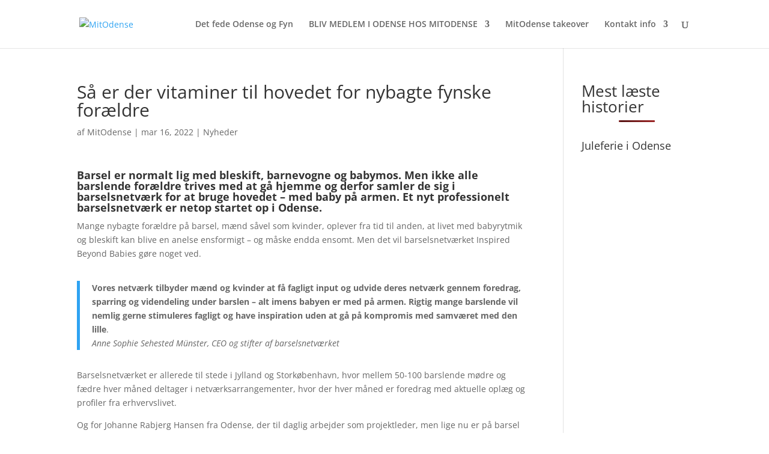

--- FILE ---
content_type: text/html; charset=utf-8
request_url: https://www.google.com/recaptcha/api2/aframe
body_size: 266
content:
<!DOCTYPE HTML><html><head><meta http-equiv="content-type" content="text/html; charset=UTF-8"></head><body><script nonce="gTExdfh2sjmgPJMZho4qfw">/** Anti-fraud and anti-abuse applications only. See google.com/recaptcha */ try{var clients={'sodar':'https://pagead2.googlesyndication.com/pagead/sodar?'};window.addEventListener("message",function(a){try{if(a.source===window.parent){var b=JSON.parse(a.data);var c=clients[b['id']];if(c){var d=document.createElement('img');d.src=c+b['params']+'&rc='+(localStorage.getItem("rc::a")?sessionStorage.getItem("rc::b"):"");window.document.body.appendChild(d);sessionStorage.setItem("rc::e",parseInt(sessionStorage.getItem("rc::e")||0)+1);localStorage.setItem("rc::h",'1768912445154');}}}catch(b){}});window.parent.postMessage("_grecaptcha_ready", "*");}catch(b){}</script></body></html>